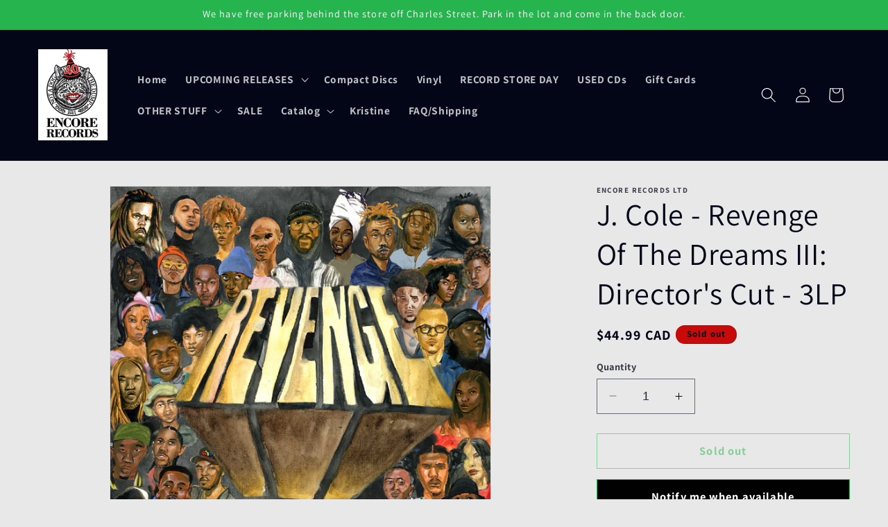

--- FILE ---
content_type: text/javascript; charset=utf-8
request_url: https://encorerecords.ca/products/j-cole-revenge-of-the-dreams-iii-directors-cut-3lp.js
body_size: 522
content:
{"id":5431882088612,"title":"J. Cole - Revenge Of The Dreams III: Director's Cut - 3LP","handle":"j-cole-revenge-of-the-dreams-iii-directors-cut-3lp","description":"2 LPs","published_at":"2020-07-09T14:15:47-04:00","created_at":"2020-07-09T14:15:47-04:00","vendor":"Encore Records Ltd","type":"Vinyl","tags":["J","J Cole"],"price":4499,"price_min":4499,"price_max":4499,"available":false,"price_varies":false,"compare_at_price":null,"compare_at_price_min":0,"compare_at_price_max":0,"compare_at_price_varies":false,"variants":[{"id":35119736389796,"title":"Default Title","option1":"Default Title","option2":null,"option3":null,"sku":"","requires_shipping":true,"taxable":true,"featured_image":null,"available":false,"name":"J. Cole - Revenge Of The Dreams III: Director's Cut - 3LP","public_title":null,"options":["Default Title"],"price":4499,"weight":1200,"compare_at_price":null,"inventory_quantity":0,"inventory_management":"shopify","inventory_policy":"deny","barcode":"","requires_selling_plan":false,"selling_plan_allocations":[]}],"images":["\/\/cdn.shopify.com\/s\/files\/1\/1546\/6351\/products\/R-14725034-1580378959-9079.jpeg_1.jpg?v=1594318636"],"featured_image":"\/\/cdn.shopify.com\/s\/files\/1\/1546\/6351\/products\/R-14725034-1580378959-9079.jpeg_1.jpg?v=1594318636","options":[{"name":"Title","position":1,"values":["Default Title"]}],"url":"\/products\/j-cole-revenge-of-the-dreams-iii-directors-cut-3lp","media":[{"alt":null,"id":10120017969316,"position":1,"preview_image":{"aspect_ratio":1.0,"height":600,"width":600,"src":"https:\/\/cdn.shopify.com\/s\/files\/1\/1546\/6351\/products\/R-14725034-1580378959-9079.jpeg_1.jpg?v=1594318636"},"aspect_ratio":1.0,"height":600,"media_type":"image","src":"https:\/\/cdn.shopify.com\/s\/files\/1\/1546\/6351\/products\/R-14725034-1580378959-9079.jpeg_1.jpg?v=1594318636","width":600}],"requires_selling_plan":false,"selling_plan_groups":[]}